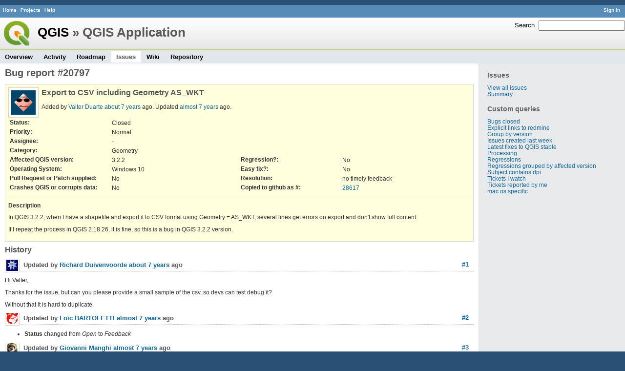

--- FILE ---
content_type: text/html; charset=utf-8
request_url: https://issues.qgis.org/issues/20797
body_size: 2974
content:
<!DOCTYPE html>
<html lang="en">
<head>
<meta charset="utf-8" />
<title>Bug report #20797: Export to CSV including Geometry AS_WKT - QGIS Application - QGIS Issue Tracking</title>
<meta name="description" content="Redmine" />
<meta name="keywords" content="issue,bug,tracker" />
<meta content="authenticity_token" name="csrf-param" />
<meta content="+S+llp7WIm4tkeO1GoiDRAqMLpHUOaQxu5KXMun2Qwk=" name="csrf-token" />
<link rel='shortcut icon' href='/favicon.ico' />
<link href="/stylesheets/jquery/jquery-ui-1.11.0.css" media="all" rel="stylesheet" />
<link href="/themes/qgis/stylesheets/application.css" media="all" rel="stylesheet" />

<script src="/javascripts/jquery-1.11.1-ui-1.11.0-ujs-3.1.1.js"></script>
<script src="/javascripts/application.js"></script>
<script>
//<![CDATA[
$(window).load(function(){ warnLeavingUnsaved('The current page contains unsaved text that will be lost if you leave this page.'); });
//]]>
</script>


<!-- page specific tags -->
    <link href="https://issues.qgis.org/issues/20797.atom" rel="alternate" title="QGIS Application - Bug report #20797: Export to CSV including Geometry AS_WKT" type="application/atom+xml" />
<script src="/javascripts/context_menu.js"></script><link href="/stylesheets/context_menu.css" media="screen" rel="stylesheet" /></head>
<body class="theme-Qgis project-qgis controller-issues action-show">
<div id="wrapper">
<div id="wrapper2">
<div id="wrapper3">
<div id="top-menu">
    <div id="account">
        <ul><li><a class="login" href="/login">Sign in</a></li></ul>    </div>
    
    <ul><li><a class="home" href="/">Home</a></li>
<li><a class="projects" href="/projects">Projects</a></li>
<li><a class="help" href="http://www.redmine.org/guide">Help</a></li></ul></div>

<div id="header">
    <div id="quick-search">
        <form accept-charset="UTF-8" action="/projects/qgis/search" method="get"><div style="display:none"><input name="utf8" type="hidden" value="&#x2713;" /></div>
        <input name="issues" type="hidden" value="1" />
        <label for='q'>
          <a accesskey="4" href="/projects/qgis/search">Search</a>:
        </label>
        <input accesskey="f" class="small" id="q" name="q" size="20" type="text" />
</form>        
    </div>

    <h1><a class="root" href="/projects/qgis-org?jump=issues">QGIS</a> » QGIS Application</h1>

    <div id="main-menu">
        <ul><li><a class="overview" href="/projects/qgis">Overview</a></li>
<li><a class="activity" href="/projects/qgis/activity">Activity</a></li>
<li><a class="roadmap" href="/projects/qgis/roadmap">Roadmap</a></li>
<li><a class="issues selected" href="/projects/qgis/issues">Issues</a></li>
<li><a class="wiki" href="/projects/qgis/wiki">Wiki</a></li>
<li><a class="repository" href="/projects/qgis/repository">Repository</a></li></ul>
    </div>
</div>

<div id="main" class="">
    <div id="sidebar">
          <h3>Issues</h3>

<ul>
<li><a href="/projects/qgis/issues?set_filter=1">View all issues</a></li>
<li><a href="/projects/qgis/issues/report">Summary</a></li>

</ul>




<h3>Custom queries</h3>
<ul class="queries"><li><a class="query" href="/projects/qgis/issues?query_id=140">Bugs closed</a></li>
<li><a class="query" href="/projects/qgis/issues?query_id=132">Explicit links to redmine</a></li>
<li><a class="query" href="/projects/qgis/issues?query_id=179">Group by version</a></li>
<li><a class="query" href="/projects/qgis/issues?query_id=120">Issues created last week</a></li>
<li><a class="query" href="/projects/qgis/issues?query_id=176">Latest fixes to QGIS stable</a></li>
<li><a class="query" href="/projects/qgis/issues?query_id=185">Processing</a></li>
<li><a class="query" href="/projects/qgis/issues?query_id=139">Regressions</a></li>
<li><a class="query" href="/projects/qgis/issues?query_id=115">Regressions grouped by affected version</a></li>
<li><a class="query" href="/projects/qgis/issues?query_id=145">Subject contains dpi</a></li>
<li><a class="query" href="/projects/qgis/issues?query_id=160">Tickets I watch</a></li>
<li><a class="query" href="/projects/qgis/issues?query_id=128">Tickets reported by me</a></li>
<li><a class="query" href="/projects/qgis/issues?query_id=173">mac os specific</a></li></ul>





        
    </div>

    <div id="content">
        
        <div class="contextual">





</div>


<h2>Bug report #20797</h2>

<div class="issue tracker-1 status-5 priority-4 priority- closed details">

  <img alt="" class="gravatar" default="default" height="50" rating="PG" src="https://secure.gravatar.com/avatar/89d58add7d83dce564e2fdd895c7e89b?rating=PG&amp;size=50&amp;default=wavatar" ssl="true" title="" width="50" />

<div class="subject">
<div><h3>Export to CSV including Geometry AS_WKT</h3></div>
</div>
        <p class="author">
        Added by <a class="user active" href="/users/9825">Valter Duarte</a> <a href="/projects/qgis/activity?from=2018-12-13" title="2018-12-13 12:27 PM">about 7 years</a> ago.
        Updated <a href="/projects/qgis/activity?from=2019-02-24" title="2019-02-24 01:14 AM">almost 7 years</a> ago.
        </p>

<table class="attributes">
<tr><th class="status">Status:</th><td class="status">Closed</td><th></th><td></td></tr><tr><th class="priority">Priority:</th><td class="priority">Normal</td><th></th><td></td></tr><tr><th class="assigned-to">Assignee:</th><td class="assigned-to">-</td><th></th><td></td></tr><tr><th class="category">Category:</th><td class="category">Geometry</td><th></th><td></td></tr>
<tr>
	<th class="cf_9">Affected QGIS version:</th><td class="cf_9">3.2.2</td>
	<th class="cf_13">Regression?:</th><td class="cf_13">No</td>
</tr>
<tr>
	<th class="cf_2">Operating System:</th><td class="cf_2">Windows 10</td>
	<th class="cf_14">Easy fix?:</th><td class="cf_14">No</td>
</tr>
<tr>
	<th class="cf_8">Pull Request or Patch supplied:</th><td class="cf_8">No</td>
	<th class="cf_5">Resolution:</th><td class="cf_5">no timely feedback</td>
</tr>
<tr>
	<th class="cf_10">Crashes QGIS or corrupts data:</th><td class="cf_10">No</td>
	<th class="cf_16">Copied to github as #:</th><td class="cf_16"><a href="https://github.com/qgis/QGIS/issues/28617">28617</a></td>
</tr>


</table>

<hr />
<div class="description">
  <div class="contextual">
  
  </div>

  <p><strong>Description</strong></p>
  <div class="wiki">
  <p>In QGIS 3.2.2, when I have a shapefile and export it to CSV format using Geometry = AS_WKT, several lines get errors on export and don't show full content.</p>


	<p>If I repeat the process in QGIS 2.18.26, it is fine, so this is a bug in QGIS 3.2.2 version.</p>
  </div>
</div>






</div>


<div id="history">
<h3>History</h3>
  <div id="change-97262" class="journal has-notes">
    <div id="note-1">
    <h4><a class="journal-link" href="/issues/20797#note-1">#1</a>
    <img alt="" class="gravatar" default="default" height="24" rating="PG" src="https://secure.gravatar.com/avatar/c51660b79b55ca87c84b7313d2194ad9?rating=PG&amp;size=24&amp;default=wavatar" ssl="true" title="" width="24" />
    Updated by <a class="user active" href="/users/353">Richard Duivenvoorde</a> <a href="/projects/qgis/activity?from=2018-12-14" title="2018-12-14 11:53 AM">about 7 years</a> ago</h4>

    <div class="wiki" id="journal-97262-notes"><p>Hi Valter,</p>


	<p>Thanks for the issue, but can you please provide a small sample of the csv, so devs can test debug it?</p>


	<p>Without that it is hard to duplicate.</p></div>
    </div>
  </div>
  
  <div id="change-99094" class="journal has-details">
    <div id="note-2">
    <h4><a class="journal-link" href="/issues/20797#note-2">#2</a>
    <img alt="" class="gravatar" default="default" height="24" rating="PG" src="https://secure.gravatar.com/avatar/b2598db935a8eca1848e49367eff3d47?rating=PG&amp;size=24&amp;default=wavatar" ssl="true" title="" width="24" />
    Updated by <a class="user active" href="/users/1795">Loïc BARTOLETTI</a> <a href="/projects/qgis/activity?from=2019-01-28" title="2019-01-28 10:42 AM">almost 7 years</a> ago</h4>

    <ul class="details">
       <li><strong>Status</strong> changed from <i>Open</i> to <i>Feedback</i></li>
    </ul>
    
    </div>
  </div>
  
  <div id="change-100682" class="journal has-details">
    <div id="note-3">
    <h4><a class="journal-link" href="/issues/20797#note-3">#3</a>
    <img alt="" class="gravatar" default="default" height="24" rating="PG" src="https://secure.gravatar.com/avatar/d87344818a5e1792a1eb6cdd85725f74?rating=PG&amp;size=24&amp;default=wavatar" ssl="true" title="" width="24" />
    Updated by <a class="user active" href="/users/11">Giovanni Manghi</a> <a href="/projects/qgis/activity?from=2019-02-24" title="2019-02-24 01:14 AM">almost 7 years</a> ago</h4>

    <ul class="details">
       <li><strong>Resolution</strong> set to <i>no timely feedback</i></li>
       <li><strong>Status</strong> changed from <i>Feedback</i> to <i>Closed</i></li>
    </ul>
    
    </div>
  </div>
  


</div>


<div style="clear: both;"></div>
<div class="contextual">





</div>


<div style="clear: both;"></div>

<p class="other-formats">Also available in:  <span><a class="atom" href="/issues/20797.atom" rel="nofollow">Atom</a></span>
  <span><a class="pdf" href="/issues/20797.pdf" rel="nofollow">PDF</a></span>
</p>



<script>
//<![CDATA[
contextMenuInit('/issues/context_menu')
//]]>
</script>

        
        <div style="clear:both;"></div>
    </div>
</div>
</div>

<div id="ajax-indicator" style="display:none;"><span>Loading...</span></div>
<div id="ajax-modal" style="display:none;"></div>

<div id="footer">
  <div class="bgl"><div class="bgr">
    Powered by <a href="http://www.redmine.org/">Redmine</a> &copy; 2006-2014 Jean-Philippe Lang
  </div></div>
</div>
</div>
</div>

<script defer src="https://static.cloudflareinsights.com/beacon.min.js/vcd15cbe7772f49c399c6a5babf22c1241717689176015" integrity="sha512-ZpsOmlRQV6y907TI0dKBHq9Md29nnaEIPlkf84rnaERnq6zvWvPUqr2ft8M1aS28oN72PdrCzSjY4U6VaAw1EQ==" data-cf-beacon='{"version":"2024.11.0","token":"ac8be2df3ab74d3aaa486243ef005a36","r":1,"server_timing":{"name":{"cfCacheStatus":true,"cfEdge":true,"cfExtPri":true,"cfL4":true,"cfOrigin":true,"cfSpeedBrain":true},"location_startswith":null}}' crossorigin="anonymous"></script>
</body>
</html>
